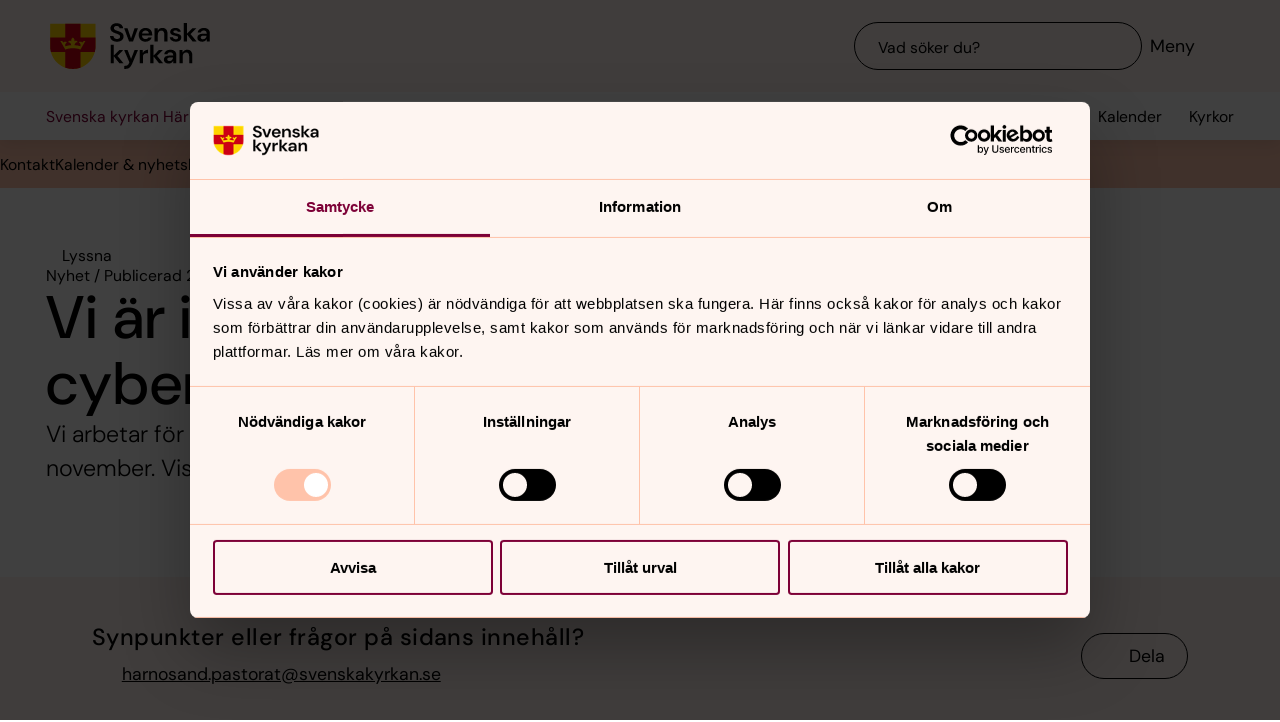

--- FILE ---
content_type: text/javascript
request_url: https://www.svenskakyrkan.se/webapi/api-v2/webcontext.js?webid=1670634
body_size: 211
content:
var webContext = {
  "webId": 1670634,
  "unitId": 20271,
  "projectId": 0,
  "type": "unit",
  "webName": "Svenska kyrkan Härnösand",
  "local": true,
  "localization": null,
  "samfCode": "100101"
}